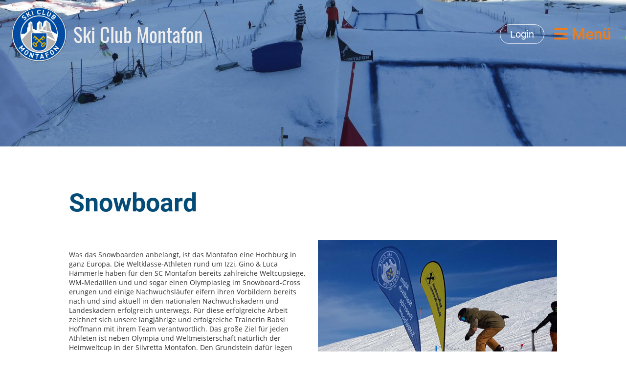

--- FILE ---
content_type: text/html;charset=UTF-8
request_url: https://scmontafon.at/sport/snowboard
body_size: 8103
content:
<!DOCTYPE html>
<html lang="de">
<head>
<base href="/clubdesk/"/>


    <meta http-equiv="content-type" content="text/html; charset=UTF-8">
    <meta name="viewport" content="width=device-width, initial-scale=1">

    <title>Snowboard - Sport - Ski Club Montafon</title>
    <link rel="icon" href="fileservlet?type=image&amp;id=1000399&amp;s=djEtnMTJbrsS6SPfEtzm4T-XwOXftpW0myNZ4d4YEBbzcpc=">
<link rel="apple-touch-icon" href="fileservlet?type=image&amp;id=1000399&amp;s=djEtnMTJbrsS6SPfEtzm4T-XwOXftpW0myNZ4d4YEBbzcpc=">
<meta name="msapplication-square150x150logo" content="fileservlet?type=image&amp;id=1000399&amp;s=djEtnMTJbrsS6SPfEtzm4T-XwOXftpW0myNZ4d4YEBbzcpc=">
<meta name="msapplication-square310x310logo" content="fileservlet?type=image&amp;id=1000399&amp;s=djEtnMTJbrsS6SPfEtzm4T-XwOXftpW0myNZ4d4YEBbzcpc=">
<meta name="msapplication-square70x70logo" content="fileservlet?type=image&amp;id=1000399&amp;s=djEtnMTJbrsS6SPfEtzm4T-XwOXftpW0myNZ4d4YEBbzcpc=">
<meta name="msapplication-wide310x150logo" content="fileservlet?type=image&amp;id=1000399&amp;s=djEtnMTJbrsS6SPfEtzm4T-XwOXftpW0myNZ4d4YEBbzcpc=">
<link rel="stylesheet" type="text/css" media="all" href="v_4.5.7/shared/css/normalize.css"/>
<link rel="stylesheet" type="text/css" media="all" href="v_4.5.7/shared/css/layout.css"/>
<link rel="stylesheet" type="text/css" media="all" href="v_4.5.7/shared/css/tinyMceContent.css"/>
<link rel="stylesheet" type="text/css" media="all" href="v_4.5.7/webpage/css/admin.css"/>
<link rel="stylesheet" type="text/css" media="all" href="/clubdesk/webpage/fontawesome_6_1_1/css/all.min.css"/>
<link rel="stylesheet" type="text/css" media="all" href="/clubdesk/webpage/lightbox/featherlight-1.7.13.min.css"/>
<link rel="stylesheet" type="text/css" media="all" href="/clubdesk/webpage/aos/aos-2.3.2.css"/>
<link rel="stylesheet" type="text/css" media="all" href="/clubdesk/webpage/owl/css/owl.carousel-2.3.4.min.css"/>
<link rel="stylesheet" type="text/css" media="all" href="/clubdesk/webpage/owl/css/owl.theme.default-2.3.4.min.css"/>
<link rel="stylesheet" type="text/css" media="all" href="/clubdesk/webpage/owl/css/animate-1.0.css"/>
<link rel="stylesheet" type="text/css" media="all" href="v_4.5.7/content.css?v=1754491020524"/>
<link rel="stylesheet" type="text/css" media="all" href="v_4.5.7/shared/css/altcha-cd.css"/>
<script type="text/javascript" src="v_4.5.7/webpage/jquery_3_6_0/jquery-3.6.0.min.js"></script><script async defer src="v_4.5.7/shared/scripts/altcha_2_0_1/altcha.i18n.js" type="module"></script>
    <link rel="stylesheet" href="/clubdesk/webpage/cookieconsent/cookieconsent-3.1.1.min.css">
<link rel="stylesheet" href="genwwwfiles/page.css?v=1754491020524">

<link rel="stylesheet" href="wwwfiles/custom.css?v=1668113201054" />


</head>
<body class="">


<nav>
    <a href="javascript:void(0);" onclick="if (!window.location.hash) { window.location.href='/sport/snowboard#cd-page-content'; const target = document.getElementById('cd-page-content'); let nav = document.getElementById('cd-navigation-element'); const y = target.getBoundingClientRect().top + window.scrollY - nav.offsetHeight; window.scrollTo({ top: y, behavior: 'auto' }); } else { window.location.href=window.location.href; }"onkeyup="if(event.key === 'Enter') { event.preventDefault(); this.click(); }" class="cd-skip-link" tabindex="0">Direkt zum Hauptinhalt springen</a>

    <div class="cd-navigation-bar-container cd-hide-on-edit" id="cd-navigation-element">
        <div class="cd-navigation-bar scroll-offset-desktop scroll-offset-mobile">
            <div class="cd-navigation-bar-content">
                <div class="cd-club-logo-and-name">
<a class="cd-club-logo-link" href="/home"><img class="cd-club-logo" src="fileservlet?type&#61;image&amp;id&#61;1000112&amp;s&#61;djEtPW0CYiAEdvTnCKHB9vbWypX9FsRVJ0ACZQlhAfFByFA&#61;&amp;imageFormat&#61;_512x512" alt="Logo der Webseite"></a>
<a class="cd-club-name" href="/home">Ski Club Montafon</a>
</div>

                <div class="cd-filler"></div>
<a class="cd-button-login" href="/sport/snowboard?action=login">Login</a>

                <div class="cd-separator"></div>
            <a class="cd-megamenu-button" href="javascript:void(0)">
    <i class="fas fa-bars"></i> Menü
</a>
            </div>
        </div>
        <div class="cd-megamenu-container cd-menu">
    <div class="cd-megamenu">
        <div class="cd-megamenu-content">
            <div class="cd-menu-level-1">
                <ul>
                        <li>
                            <a href="/home"  data-id="_0" data-parent-id="" class="cd-menu-item  ">Ski Club Montafon</a>
                                <div class="cd-menu-level-2">
                                    <ul>
                                            <li>
                                                <a href="/home/vereinsorgane"  data-id="_0_0" data-parent-id="_0" class="cd-menu-item  ">Vereinsorgane</a>
                                                    <div class="cd-menu-level-3">
                                                        <ul>
                                                                <li>
                                                                    <a href="/home/vereinsorgane/vorstand"  data-id="_0_0_0" data-parent-id="_0_0" class="cd-menu-item  ">Vorstand</a>
                                                                </li>
                                                                <li>
                                                                    <a href="/home/vereinsorgane/hauptausschuss"  data-id="_0_0_1" data-parent-id="_0_0" class="cd-menu-item  ">Hauptausschuss</a>
                                                                </li>
                                                                <li>
                                                                    <a href="/home/vereinsorgane/mitgliedsvereine"  data-id="_0_0_2" data-parent-id="_0_0" class="cd-menu-item  ">Mitgliedsvereine</a>
                                                                </li>
                                                        </ul>
                                                    </div>
                                            </li>
                                            <li>
                                                <a href="/home/sponsoren__goenner"  data-id="_0_1" data-parent-id="_0" class="cd-menu-item  ">Sponsoren &amp; Gönner</a>
                                                    <div class="cd-menu-level-3">
                                                        <ul>
                                                                <li>
                                                                    <a href="/home/sponsoren__goenner/unsere_sponsoren"  data-id="_0_1_0" data-parent-id="_0_1" class="cd-menu-item  ">Unsere Sponsoren</a>
                                                                </li>
                                                                <li>
                                                                    <a href="/home/sponsoren__goenner/mitglied_werden"  data-id="_0_1_1" data-parent-id="_0_1" class="cd-menu-item  ">Mitglied oder Gönner werden</a>
                                                                </li>
                                                        </ul>
                                                    </div>
                                            </li>
                                            <li>
                                                <a href="/home/events"  data-id="_0_2" data-parent-id="_0" class="cd-menu-item  ">Events</a>
                                                    <div class="cd-menu-level-3">
                                                        <ul>
                                                                <li>
                                                                    <a href="https://www.montafon.at/weltcup/de" target="_blank" data-id="_0_2_0" data-parent-id="_0_2" class="cd-menu-item  ">Weltcup Montafon</a>
                                                                </li>
                                                                <li>
                                                                    <a href="https://www.montafon.at/fis-ski-snowboard-wm-2027/de" target="_blank" data-id="_0_2_1" data-parent-id="_0_2" class="cd-menu-item  ">FIS Snowboard, Freestyle und Freeski Weltmeisterschaften</a>
                                                                </li>
                                                        </ul>
                                                    </div>
                                            </li>
                                    </ul>
                                </div>
                        </li>
                        <li>
                            <a href="/sport"  data-id="_1" data-parent-id="" class="cd-menu-item  cd-menu-selected">Sport</a>
                                <div class="cd-menu-level-2">
                                    <ul>
                                            <li>
                                                <a href="/sport/ski_alpin"  data-id="_1_0" data-parent-id="_1" class="cd-menu-item  ">Ski Alpin</a>
                                                    <div class="cd-menu-level-3">
                                                        <ul>
                                                                <li>
                                                                    <a href="/sport/ski_alpin/team"  data-id="_1_0_0" data-parent-id="_1_0" class="cd-menu-item  ">Trainer- &amp; Kaderteam</a>
                                                                </li>
                                                                <li>
                                                                    <a href="https://www.skizeit.at/races/from/2024/12/01?regions%5B%5D&#61;7&amp;regions_regions%5B%5D&#61;7_55&amp;racetypes%5B%5D&#61;1&amp;classifications%5B%5D&#61;11" target="_blank" data-id="_1_0_1" data-parent-id="_1_0" class="cd-menu-item  ">Termine und Ergebnisse</a>
                                                                </li>
                                                                <li>
                                                                    <a href="https://mega.nz/folder/svY2mBJa#q8i8u-Vey4PE-CM60VLhVQ" target="_blank" data-id="_1_0_2" data-parent-id="_1_0" class="cd-menu-item  ">Wilu-MBS-Cupwertung</a>
                                                                </li>
                                                        </ul>
                                                    </div>
                                            </li>
                                            <li>
                                                <a href="/sport/nordisch"  data-id="_1_1" data-parent-id="_1" class="cd-menu-item  ">Nordisch</a>
                                                    <div class="cd-menu-level-3">
                                                        <ul>
                                                                <li>
                                                                    <a href="/sport/nordisch/trainerkader"  data-id="_1_1_0" data-parent-id="_1_1" class="cd-menu-item  ">Trainer- &amp; Kaderteam</a>
                                                                </li>
                                                                <li>
                                                                    <a href="/sport/nordisch/termine__ergebnisse"  data-id="_1_1_1" data-parent-id="_1_1" class="cd-menu-item  ">Termine &amp; Ergebnisse</a>
                                                                </li>
                                                                <li>
                                                                    <a href="/sport/nordisch/fotos"  data-id="_1_1_2" data-parent-id="_1_1" class="cd-menu-item  ">Fotos</a>
                                                                </li>
                                                        </ul>
                                                    </div>
                                            </li>
                                            <li>
                                                <a href="/sport/snowboard"  data-id="_1_2" data-parent-id="_1" class="cd-menu-item cd-menu-active cd-menu-selected">Snowboard</a>
                                                    <div class="cd-menu-level-3">
                                                        <ul>
                                                                <li>
                                                                    <a href="/sport/snowboard/team"  data-id="_1_2_0" data-parent-id="_1_2" class="cd-menu-item  ">Trainer- &amp; Kaderteam</a>
                                                                </li>
                                                        </ul>
                                                    </div>
                                            </li>
                                            <li>
                                                <a href="/sport/masters"  data-id="_1_3" data-parent-id="_1" class="cd-menu-item  ">Masters</a>
                                            </li>
                                            <li>
                                                <a href="/sport/freeride"  data-id="_1_4" data-parent-id="_1" class="cd-menu-item  ">Freeride</a>
                                                    <div class="cd-menu-level-3">
                                                        <ul>
                                                                <li>
                                                                    <a href="/sport/freeride/team"  data-id="_1_4_0" data-parent-id="_1_4" class="cd-menu-item  ">Trainer- &amp; Kaderteam</a>
                                                                </li>
                                                        </ul>
                                                    </div>
                                            </li>
                                            <li>
                                                <a href="/sport/figl__shorty"  data-id="_1_5" data-parent-id="_1" class="cd-menu-item  ">Figl &amp; Shorty</a>
                                            </li>
                                            <li>
                                                <a href="/sport/skibergsteigen"  data-id="_1_6" data-parent-id="_1" class="cd-menu-item  ">Skibergsteigen</a>
                                            </li>
                                    </ul>
                                </div>
                        </li>
                        <li>
                            <a href="/trainingsstuetzpunkt"  data-id="_2" data-parent-id="" class="cd-menu-item  ">Trainingsstützpunkt</a>
                                <div class="cd-menu-level-2">
                                    <ul>
                                            <li>
                                                <a href="/trainingsstuetzpunkt/trainerteam"  data-id="_2_0" data-parent-id="_2" class="cd-menu-item  ">Trainerteam</a>
                                            </li>
                                            <li>
                                                <a href="/trainingsstuetzpunkt/athleten"  data-id="_2_1" data-parent-id="_2" class="cd-menu-item  ">Athleten</a>
                                            </li>
                                            <li>
                                                <a href="/trainingsstuetzpunkt/sponsoren"  data-id="_2_2" data-parent-id="_2" class="cd-menu-item  ">Sponsoren</a>
                                            </li>
                                            <li>
                                                <a href="https://photos.google.com/share/AF1QipONvNJE2UUU34xsIcUe9VW28_Ji0QxNQyiXVZrNn6YrHmspPXGbkHbdru_XDxtWJA?key&#61;M2FSMUhKTE1vRnRDaE1EMF9HWnZiOERQejZnaDVB" target="_blank" data-id="_2_3" data-parent-id="_2" class="cd-menu-item  ">Allerlei Bilder</a>
                                            </li>
                                    </ul>
                                </div>
                        </li>
                        <li>
                            <a href="/chronik"  data-id="_3" data-parent-id="" class="cd-menu-item  ">Chronik</a>
                                <div class="cd-menu-level-2">
                                    <ul>
                                            <li>
                                                <a href="/chronik/70_vereinsjahre"  data-id="_3_0" data-parent-id="_3" class="cd-menu-item  ">70 Vereinsjahre</a>
                                            </li>
                                            <li>
                                                <a href="/chronik/obmaenner"  data-id="_3_1" data-parent-id="_3" class="cd-menu-item  ">Obmänner</a>
                                            </li>
                                            <li>
                                                <a href="/chronik/ehrentafel"  data-id="_3_2" data-parent-id="_3" class="cd-menu-item  ">Ehrentafel</a>
                                            </li>
                                            <li>
                                                <a href="/chronik/jahreshauptversammlungen"  data-id="_3_3" data-parent-id="_3" class="cd-menu-item  ">Versammlungen</a>
                                            </li>
                                    </ul>
                                </div>
                        </li>
                        <li>
                            <a href="/service"  data-id="_4" data-parent-id="" class="cd-menu-item  ">Vereinsservice</a>
                                <div class="cd-menu-level-2">
                                    <ul>
                                            <li>
                                                <a href="https://mega.nz/folder/FmIRkaCb#U3IciJGh7i-4JQDdCMeIRA" target="_blank" data-id="_4_0" data-parent-id="_4" class="cd-menu-item  ">Downloadbereich</a>
                                            </li>
                                            <li>
                                                <a href="/service/nordic_cafe"  data-id="_4_1" data-parent-id="_4" class="cd-menu-item  ">Nordic Café Reservierung</a>
                                            </li>
                                            <li>
                                                <a href="/shop"  data-id="_4_2" data-parent-id="_4" class="cd-menu-item  ">Shop</a>
                                            </li>
                                    </ul>
                                </div>
                        </li>
                        <li>
                            <a href="http://karl-bahl.net/liveticker_scm/index.php" target="_blank" data-id="_5" data-parent-id="" class="cd-menu-item  ">Liveticker</a>
                        </li>
                        <li>
                            <a href="/crosspark"  data-id="_6" data-parent-id="" class="cd-menu-item  ">Cross Park Montafon</a>
                        </li>
                </ul>
            </div>
        </div>
    </div>
</div>
    </div>
</nav>

<div class="main cd-light">

        <div tabindex="0" class="cd-totop-button" onclick="topFunction()"
         onkeyup="if(event.key === 'Enter') { topFunction(); }">
        <i class="fas fa-chevron-up"></i>
    </div>


    <header class="header-wrapper">
    <div class="cd-header "><div id='section_1000127' class='cd-section cd-light cd-min-height-set' debug-label='1000127' style='min-height: 300px;'>
<span class='cd-backgroundPane cd-backgroundPosition_COVER' style='display: block; position: absolute; overflow: hidden;top: 0px;left: 0px;bottom: 0px;right: 0px;filter: blur(0px);background-image: url(fileservlet?type=image&amp;id=1000290&amp;s=djEtRzqfUjJWkqKNw_va3ahRuOWoPEYAW09RQcom0Zxju98=);background-color: #ffffff;'>
<div class='cd-brightness-glasspane' style='background-color: rgba(255,255,255,0.05);'>
</div>
</span>
<div class='cd-section-content cd-full-width'></div>
</div>
</div>
    </header>

<div class="columns-wrapper">
    <div class="columns-margins"></div>
    <div class="columns">
        <main class="content-wrapper" tabindex="-1" id="cd-page-content" >
            <div class="cd-content "><div aria-labelledby="block_1000172_title" id='section_1000038' class='cd-section' debug-label='1000038' style=''>
<div class='cd-section-content'><div class="cd-row">

    <div class="cd-col m12">
        <div data-block-type="0" class="cd-block"
     debug-label="TextBlock:1000502"
     id="block_1000502" 
     style="" >

    <div class="cd-block-content" id="block_1000502_content"
         style="">
        <h1><span style="color: #044c77;">Snowboard</span></h1></div>
    </div>
</div>
    </div>

<div class="cd-row">

    <div class="cd-col m6">
        <div data-block-type="0" class="cd-block"
     debug-label="TextBlock:1000163"
     id="block_1000163" 
     style="" >

    <div class="cd-block-content" id="block_1000163_content"
         style="">
        <p>Was das Snowboarden anbelangt, ist das Montafon eine Hochburg in ganz Europa. Die Weltklasse-Athleten rund um Izzi, Gino &amp; Luca H&auml;mmerle haben f&uuml;r den SC&nbsp;Montafon bereits zahlreiche Weltcupsiege, WM-Medaillen und und sogar einen Olympiasieg im Snowboard-Cross erungen und einige Nachwuchsl&auml;ufer eifern ihren Vorbildern bereits nach und sind aktuell in den nationalen Nachwuchskadern und Landeskadern erfolgreich unterwegs. F&uuml;r diese erfolgreiche Arbeit zeichnet sich unsere langj&auml;hrige und erfolgreiche Trainerin Babsi Hoffmann mit ihrem Team verantwortlich. Das gro&szlig;e Ziel f&uuml;r jeden Athleten ist neben Olympia und Weltmeisterschaft nat&uuml;rlich der Heimweltcup in der Silvretta Montafon. Den Grundstein daf&uuml;r legen unsere Athleten bei zahlreichen Nachwuchsrennen&nbsp;in den Disziplinen Cross, PGS und Slopestyle in Vorarlberg und&nbsp;in den Nachbarl&auml;ndern.</p>
<p>Du m&ouml;chtest zu uns ins Snowboard-Team kommen? Dann melde Dich einfach bei Babsi Hoffmann. Ein Probetraining ist jederzeit m&ouml;glich!&nbsp;In dieser Gruppe werden die Werte des Snowboardfahren vermittelt. Neben der Technik wird auch viel Wert auf die Gemeinschaft gelegt. Der Fokus, nach einer guten Grundausbildung, kann in Richtung Snowboardcross oder Alpin Snowboard, Slalom oder Riesentorlauf, gelegt werden. Die Wettbewerbe sind Regional, Landesweit, National und International, somit stehen sie bereits vor gro&szlig;em Publikum. Der Umfang und das Trainingsprogramm wachsen mit dem alter mit.</p></div>
    </div>
<div data-block-type="22" class="cd-block"
     debug-label="ContactList-Tile:1000390"
     id="block_1000390" 
     style="" >

    <div class="cd-block-content" id="block_1000390_content"
         style="">
        <div class="cd-contactlist-tile-v cd-tile-v">
    <div class="cd-tile-container">
    <div tabindex="0" class="cd-tile-v-box cd-tile-width-2"  >
        <span class="cd-back-anchor"
              id="contactlistblock-1000390-contact-1000041"></span>
        <div class="cd-tile-v-main-area" >
            <div class="cd-tile-v-main-heading">Babsi Hoffmann</div>
            <div class="cd-tile-v-main-subheading"></div>
        </div>
        <div class="cd-tile-v-detail-area">
            <ul>
                <li>
                    <div class="cd-tile-v-detail-value"><a onclick='event.stopPropagation();' href='mailto:babsihoffmann@gmx.at'"'>babsihoffmann@gmx.at</a></div>
                    </li>
                <li>
                    <div class="cd-tile-v-detail-value">+43 699 17701006</div>
                    </li>
                </ul>
        </div>
        </div>
    </div>
</div></div>
    </div>
</div>
    <div class="cd-col m6">
        <div data-block-type="21" class="cd-block"
     debug-label="Image:1000165"
     id="block_1000165" 
     style="" >

    <div class="cd-block-content" id="block_1000165_content"
         style="">
        <div class="cd-image-block">
<a href="fileservlet?type=image&amp;id=1000051&amp;s=djEt41XodHlFP45eF-oA1WDV5BHmk6EyF-2dVHu_0F0jcQc=" data-featherlight="image"><img class="cd-image-contain"src="fileservlet?type=image&amp;id=1000051&amp;s=djEt41XodHlFP45eF-oA1WDV5BHmk6EyF-2dVHu_0F0jcQc=" alt="" /></a></div></div>
    </div>
</div>
    </div>

<div class="cd-row">

    <div class="cd-col m12">
        <div data-block-type="19" class="cd-block"
     debug-label="SpaceBlock:1000388"
     id="block_1000388" 
     style="" >

    <div class="cd-block-content" id="block_1000388_content"
         style="">
        <div class="cd-space" style="height: 2px; margin: 0; padding: 0; border: 0;">
</div>
</div>
    </div>
</div>
    </div>

<div class="cd-row">

    <div class="cd-col m12">
        <div data-block-type="25" class="cd-block cd-block-center"
     debug-label="Button:1001412"
     id="block_1001412" 
     style="" >

    <div class="cd-block-content" id="block_1001412_content"
         style="">
        <a class='cd-button cd-button-primary'
   href='/sport/snowboard/team'
        
>
    Trainer- & Kaderteam</a>
</div>
    </div>
</div>
    </div>

<div class="cd-row">

    <div class="cd-col m12">
        <div data-block-type="24" class="cd-block"
     debug-label="TitleBlock:1000172"
     id="block_1000172" 
     style="" >

    <div class="cd-block-content" id="block_1000172_content"
         style="">
        <h3 id="block_1000172_title">Unser Trainings- und Vereinsalltag</h3></div>
    </div>
</div>
    </div>

<div class="cd-row">

    <div class="cd-col m4">
        <div data-block-type="21" class="cd-block"
     debug-label="Image:1000170"
     id="block_1000170" 
     style="" >

    <div class="cd-block-content" id="block_1000170_content"
         style="">
        <div class="cd-image-block">
<div class="cd-image-wrapper-1"><div class="cd-image-content "><a href="fileservlet?type=image&amp;id=1000053&amp;s=djEtTmosycV3ndviTf1yjSelyTZzsQDFHnaTb1NLXtZbRlI=&amp;imageFormat=_2048x2048" data-featherlight="image"><img alt="" class="cd-image-cover" src="fileservlet?type=image&amp;id=1000053&amp;s=djEtTmosycV3ndviTf1yjSelyTZzsQDFHnaTb1NLXtZbRlI=&amp;imageFormat=_2048x2048"/><div class="cd-image-caption-container"><p class="cd-image-caption">Transfersportarten im Sommer</p></div></a></div></div></div></div>
    </div>
</div>
    <div class="cd-col m4">
        <div data-block-type="21" class="cd-block"
     debug-label="Image:1000171"
     id="block_1000171" 
     style="" >

    <div class="cd-block-content" id="block_1000171_content"
         style="">
        <div class="cd-image-block">
<div class="cd-image-wrapper-1"><div class="cd-image-content "><a href="fileservlet?type=image&amp;id=1000054&amp;s=djEtDbEAfcspaxL6zIzRDpFUuZVK0d2Xc6-weAA8dv5fjTo=&amp;imageFormat=_2048x2048" data-featherlight="image"><img alt="" class="cd-image-cover" src="fileservlet?type=image&amp;id=1000054&amp;s=djEtDbEAfcspaxL6zIzRDpFUuZVK0d2Xc6-weAA8dv5fjTo=&amp;imageFormat=_2048x2048"/><div class="cd-image-caption-container"><p class="cd-image-caption">Herbsttraining in der Halle</p></div></a></div></div></div></div>
    </div>
</div>
    <div class="cd-col m4">
        <div data-block-type="21" class="cd-block"
     debug-label="Image:1000169"
     id="block_1000169" 
     style="" >

    <div class="cd-block-content" id="block_1000169_content"
         style="">
        <div class="cd-image-block">
<div class="cd-image-wrapper-1"><div class="cd-image-content "><a href="fileservlet?type=image&amp;id=1000052&amp;s=djEtcj2EdOItitnZBOCvkuPPIhnd6hkJ-ugknidn2PqKB80=&amp;imageFormat=_2048x2048" data-featherlight="image"><img alt="" class="cd-image-cover" src="fileservlet?type=image&amp;id=1000052&amp;s=djEtcj2EdOItitnZBOCvkuPPIhnd6hkJ-ugknidn2PqKB80=&amp;imageFormat=_2048x2048"/><div class="cd-image-caption-container"><p class="cd-image-caption">Training &amp; Race im Winter</p></div></a></div></div></div></div>
    </div>
</div>
    </div>

</div>
</div>
</div>
        </main>

        <aside class="sidebar-wrapper">
            <div class="cd-sidebar "><div id='section_1000104' class='cd-section' debug-label='1000104' style=''>
<span class='cd-backgroundPane' style='display: block; position: absolute; overflow: hidden;top: 0px;left: 0px;bottom: 0px;right: 0px;'>
</span>
<div class='cd-section-content'></div>
</div>
</div>
        </aside>
    </div>
    <div class="columns-margins"></div>
</div>


<footer>
    <div class="cd-footer "><div id='section_1000108' class='cd-section cd-light' debug-label='1000108' style=''>
<span class='cd-backgroundPane' style='display: block; position: absolute; overflow: hidden;top: 0px;left: 0px;bottom: 0px;right: 0px;background-color: rgba(229,229,233,1);'>
</span>
<div class='cd-section-content cd-full-width'><div class="cd-row">

    <div class="cd-col m12">
        <div data-block-type="0" class="cd-block"
     debug-label="TextBlock:1000315"
     id="block_1000315" 
     style="" >

    <div class="cd-block-content" id="block_1000315_content"
         style="">
        <h3 style="text-align: center;"><span style="color: #0000ff; font-size: 120%;"><span style="color: #044c77;">WIR BEDANKEN UNS BEI UNSEREN SPONSOREN!</span><br /></span></h3></div>
    </div>
<div data-block-type="28" class="cd-block"
     debug-label="Sponsors:1000314"
     id="block_1000314" 
     style="" >

    <div class="cd-block-content" id="block_1000314_content"
         style="">
        <div class="cd-carousel-container cd-carousel-nav-never cd-carousel-dots-never"
         onmouseenter="carouselPause1000314();" onmouseleave="carouselPlay1000314();" 
>
    <div tabindex="0" class="cd-carousel-nav" style="left: 0;" onclick="carouselPrev1000314();" onkeyup="if(event.key === 'Enter') { event.preventDefault(); this.click(); }"><i class="cd-carousel-arrow fas fa-angle-left"></i></div>
    <div tabindex="0" class="cd-carousel-nav" style="right: 0;" onclick="carouselNext1000314();" onkeyup="if(event.key === 'Enter') { event.preventDefault(); this.click(); }"><i class="cd-carousel-arrow fas fa-angle-right"></i></div>

    <div class="cd-carousel-dots-1000314 cd-carousel-dots">
        <i class="cd-carousel-dot fas fa-circle" onclick="carouselGoTo1000314(0);"></i>
        <i class="cd-carousel-dot fas fa-circle" onclick="carouselGoTo1000314(1);"></i>
        </div>

    <div class="cd-carousel-dots-1000314 cd-carousel-dots-mobile">
        <i class="cd-carousel-dot fas fa-circle" onclick="carouselGoTo1000314(0);"></i>
        <i class="cd-carousel-dot fas fa-circle" onclick="carouselGoTo1000314(1);"></i>
        <i class="cd-carousel-dot fas fa-circle" onclick="carouselGoTo1000314(2);"></i>
        <i class="cd-carousel-dot fas fa-circle" onclick="carouselGoTo1000314(3);"></i>
        </div>
    <div id="cd-image-carousel-1000314" class="owl-carousel owl-theme">
        <div class="cd-carousel-item">
            <div class="cd-sponsors-item cd-tile"><div class="cd-sponsors-logo"><div class="cd-image-wrapper-1"><div class="cd-image-content "><a href="https://vorarlberg.at/-/sportreferat" target="_blank"><img alt="Land Vorarlberg Sport" class="owl-lazy cd-image-contain" data-src="fileservlet?type=image&amp;id=1000142&amp;s=djEtnisCvXlM0V-mfHA4LYlKfbtWBmJmx07pFgresDCsdUs="/></a></div></div></div ></div ></div>
        <div class="cd-carousel-item">
            <div class="cd-sponsors-item cd-tile"><div class="cd-sponsors-logo"><div class="cd-image-wrapper-1"><div class="cd-image-content "><a href="https://www.raiffeisen.at/vorarlberg/raiba-bludenz-montafon/de/privatkunden.html" target="_blank"><img alt="Raiffeisenbank Bludenz-Montafon eGen" class="owl-lazy cd-image-contain" data-src="fileservlet?type=image&amp;id=1000144&amp;s=djEtcrI0PxvZt751Ic6MxMx7CP2JQnX9bv94-UsF00AZUf4="/></a></div></div></div ></div ></div>
        <div class="cd-carousel-item">
            <div class="cd-sponsors-item cd-tile"><div class="cd-sponsors-logo"><div class="cd-image-wrapper-1"><div class="cd-image-content "><a href="https://www.dr-schenk.at/" target="_blank"><img alt="Chirurgie &amp; Sport Dr. Schenk" class="owl-lazy cd-image-contain" data-src="fileservlet?type=image&amp;id=1000859&amp;s=djEt7oOGfwRU3VnrnL4cOeENRi11uykkZrr9ZgCFWnrZOTY="/></a></div></div></div ></div ></div>
        <div class="cd-carousel-item">
            <div class="cd-sponsors-item cd-tile"><div class="cd-sponsors-logo"><div class="cd-image-wrapper-1"><div class="cd-image-content "><a href="https://www.silvretta-montafon.at/de" target="_blank"><img alt="Silvretta Montafon" class="owl-lazy cd-image-contain" data-src="fileservlet?type=image&amp;id=1000152&amp;s=djEta5c_qKt_SuJ_PbJE-WklfpSjzNE3mzuue012TeWCxTk="/></a></div></div></div ></div ></div>
        <div class="cd-carousel-item">
            <div class="cd-sponsors-item cd-tile"><div class="cd-sponsors-logo"><div class="cd-image-wrapper-1"><div class="cd-image-content "><a href="https://www.montafonerbahn.at/" target="_blank"><img alt="Montafonerbahn" class="owl-lazy cd-image-contain" data-src="fileservlet?type=image&amp;id=1000148&amp;s=djEtsWMndLPhxXFO2fPBSnmim8aoaJVqeAJqg9zZhn5Cw3w="/></a></div></div></div ></div ></div>
        <div class="cd-carousel-item">
            <div class="cd-sponsors-item cd-tile"><div class="cd-sponsors-logo"><div class="cd-image-wrapper-1"><div class="cd-image-content "><a href="https://www.illwerkevkw.at/" target="_blank"><img alt="illwerke vkw AG" class="owl-lazy cd-image-contain" data-src="fileservlet?type=image&amp;id=1000145&amp;s=djEtQhR8zPUO6Ci14fezKMZVd-3TsMYeIHue8-OSsJ1FfYQ="/></a></div></div></div ></div ></div>
        <div class="cd-carousel-item">
            <div class="cd-sponsors-item cd-tile"><div class="cd-sponsors-logo"><div class="cd-image-wrapper-1"><div class="cd-image-content "><a href="www.montafon.at" target="_blank"><img alt="Montafon Tourismus GmbH" class="owl-lazy cd-image-contain" data-src="fileservlet?type=image&amp;id=1000801&amp;s=djEtzegJZrcY2amYrTfJuSGldZr_DvBr5V_iZ_SuLRDAjeo="/></a></div></div></div ></div ></div>
        <div class="cd-carousel-item">
            <div class="cd-sponsors-item cd-tile"><div class="cd-sponsors-logo"><div class="cd-image-wrapper-1"><div class="cd-image-content "><a href="https://www.stand-montafon.at/" target="_blank"><img alt="Stand Montafon" class="owl-lazy cd-image-contain" data-src="fileservlet?type=image&amp;id=1000146&amp;s=djEtQVFpSGjtChwsMjCwdTV3c8VpRncgyMqfDpIFiENa12U="/></a></div></div></div ></div ></div>
        <div class="cd-carousel-item">
            <div class="cd-sponsors-item cd-tile"><div class="cd-sponsors-logo"><div class="cd-image-wrapper-1"><div class="cd-image-content "><a href="https://www.volksbank-vorarlberg.at/" target="_blank"><img alt="Volksbank Vorarlberg e. Gen." class="owl-lazy cd-image-contain" data-src="fileservlet?type=image&amp;id=1000151&amp;s=djEtxpN0FTS2LZPTJDuWQ-l0cXNPFvl67qonI5nFTglFSUk="/></a></div></div></div ></div ></div>
        <div class="cd-carousel-item">
            <div class="cd-sponsors-item cd-tile"><div class="cd-sponsors-logo"><div class="cd-image-wrapper-1"><div class="cd-image-content "><a href="www.rauch.cc" target="_blank"><img alt="Rauch Fruchtsäfte GmbH &amp; Co KG" class="owl-lazy cd-image-contain" data-src="fileservlet?type=image&amp;id=1000143&amp;s=djEtCXfwxcCUeIz2DUQLXc8bd7K5SGx6u0t04Y8RGtnkI6U="/></a></div></div></div ></div ></div>
        <div class="cd-carousel-item">
            <div class="cd-sponsors-item cd-tile"><div class="cd-sponsors-logo"><div class="cd-image-wrapper-1"><div class="cd-image-content "><a href="https://www.wilu.at/" target="_blank"><img alt="WILU Haustechnik" class="owl-lazy cd-image-contain" data-src="fileservlet?type=image&amp;id=1000806&amp;s=djEtf0cZbH3gt4lir84DPPkc97vU04KEif1X3CS-roico3U="/></a></div></div></div ></div ></div>
        </div>
</div>

<script type="text/javascript">
    function carouselGoTo1000314(index) {
        $('#cd-image-carousel-1000314').trigger('to.owl.carousel', [index]);
    }
    function carouselPrev1000314() {
        $('#cd-image-carousel-1000314').trigger('prev.owl.carousel');
    }
    function carouselNext1000314() {
        $('#cd-image-carousel-1000314').trigger('next.owl.carousel');
    }
    function carouselPause1000314() {
        $('#cd-image-carousel-1000314').trigger('stop.owl.autoplay');
    }
    function carouselPlay1000314() {
        $('#cd-image-carousel-1000314').trigger('play.owl.autoplay', [5000]);
    }
    function updateDots1000314(index) {
        $('.cd-carousel-dots-1000314 .cd-carousel-dot').removeClass('active');
        $('.cd-carousel-dots-1000314 .cd-carousel-dot:nth-child('+(index+1)+')').addClass('active');
    }

    $(document).ready(function () {
        var owl = $('#cd-image-carousel-1000314');
        owl.owlCarousel({
             smartSpeed: 1000, 
            loop: true,
            lazyLoad: true,
            lazyLoadEager: 1,
            
            autoplay: true,
            autoplayTimeout:5000,
            
            nav: false,
            dots: true,   
            responsive: {
                0: {
                    items: 3
                },
                601: {
                    items: 7
                }
            }
        });
        owl.on('changed.owl.carousel', function(event) {
            updateDots1000314(event.page.index);
        });
        updateDots1000314(0);
        carouselGoTo1000314(0);
    });
</script>

</div>
    </div>
</div>
    </div>

</div>
</div>
<div id='section_1000025' class='cd-section cd-dark' debug-label='1000025' style=''>
<span class='cd-backgroundPane' style='display: block; position: absolute; overflow: hidden;top: 0px;left: 0px;bottom: 0px;right: 0px;background-color: rgba(4,76,119,1);'>
</span>
<div class='cd-section-content cd-full-width'><div class="cd-row">

    <div class="cd-col m5">
        <div data-block-type="0" class="cd-block"
     debug-label="TextBlock:1000091"
     id="block_1000091" 
     style="" >

    <div class="cd-block-content" id="block_1000091_content"
         style="">
        <p><span style="font-size: 180%;">Folge uns auf<br /></span></p></div>
    </div>
<div data-block-type="23" class="cd-block cd-block-mobile-center"
     debug-label="SocialMedia:1000089"
     id="block_1000089" 
     style="" >

    <div class="cd-block-content" id="block_1000089_content"
         style="">
        <div style='display: inline-block'>
    <a class='cd-social-media-icon' href="https://www.facebook.com/skiclubmontafon" target="_blank" aria-label="Besuche uns auf Facebook"><i class="fab fa-facebook-square"></i></a><a class='cd-social-media-icon' href="https://www.instagram.com/skiclubmontafon/?hl=de" target="_blank" aria-label="Besuche uns auf Instagram"><i class="fab fa-instagram"></i></a></div></div>
    </div>
</div>
    <div class="cd-col m2">
        <div data-block-type="21" class="cd-block"
     debug-label="Image:1000092"
     id="block_1000092" 
     style=""  data-aos='zoom-in' data-aos-once='true' data-aos-offset='100' data-aos-duration='3000' data-aos-delay='250' data-aos-easing='ease-in-out'>

    <div class="cd-block-content" id="block_1000092_content"
         style="">
        <div class="cd-image-block">
<a href="fileservlet?type=image&amp;id=1000393&amp;s=djEtLThpYCMIhQmNm6s_NYOEsyeuNPA-jIM7eeXXJkzVqSI=" data-featherlight="image"><img class="cd-image-contain"src="fileservlet?type=image&amp;id=1000393&amp;s=djEtLThpYCMIhQmNm6s_NYOEsyeuNPA-jIM7eeXXJkzVqSI=" alt="" /></a></div></div>
    </div>
</div>
    <div class="cd-col m5">
        <div data-block-type="0" class="cd-block cd-block-right cd-block-mobile-center"
     debug-label="TextBlock:1000090"
     id="block_1000090" 
     style="" >

    <div class="cd-block-content" id="block_1000090_content"
         style="">
        <p><span style="font-size: 140%;"><span style="color: #ffffff;"><a style="color: #ffffff;" href="/kontakt">Kontakt</a><a style="color: #ffffff;" href="/clubdesk/www?p=1000021"><br></a><a style="color: #ffffff;" href="/impressum">Impressum<br></a><a style="color: #ffffff;" href="https://app.clubdesk.com/clubdesk/start?referrer=https://www.clubdesk.at/de/vereinshomepage-erstellen/vereinshomepage-beispiele&_gl=1*uqk9g9*_ga*MTY3NzExNjE4NS4xNjU1NjYwNTU5*_ga_ZRNDKG5P1J*MTY2OTA2ODU4Ni43LjEuMTY2OTA3MDQ0My4wLjAuMA..&_ga=2.122294920.283511585.1669063089-1677116185.1655660559">Clubdesk</a></span></span></p></div>
    </div>
</div>
    </div>

</div>
</div>
</div>
</footer>
</div>
<script type="text/javascript" src="webpage/lightbox/featherlight-1.7.13.min.js"></script>
<script type="text/javascript" src="webpage/aos/aos-2.3.2.js"></script>
<script type="text/javascript" src="webpage/aos/aos-init-2.3.2.js"></script>
<script type="text/javascript" src="webpage/lightbox/featherlight-1.7.13.min.js"></script>
<script type="text/javascript" src="webpage/owl/owl.carousel-2.3.4-cd.js"></script>
<script type="text/javascript" src="webpage/fixes/ofi.js"></script>
<script type="text/javascript" src="webpage/fixes/captions.js"></script>
<script type="text/javascript">
objectFitImages('.cd-image-content img');
adjustCaptionContainer();
</script>
<script>  window.addEventListener('load', (event) => {
    let altchaWidgets = document.querySelectorAll('altcha-widget');
    if (!altchaWidgets || altchaWidgets.length == 0) {
      return;
    }
    for (var i = 0; i < altchaWidgets.length; i++) {
      let altchaWidget = altchaWidgets[i];
      let anchor = document.querySelector(altchaWidget.floatinganchor);
      anchor.addEventListener('mouseenter', function() { if (altchaWidget.getState() === 'verifying') { altchaWidget.removeAttribute('hidden'); } });
      anchor.addEventListener('mouseleave', function() { altchaWidget.setAttribute('hidden', 'true'); });
      altchaWidget.addEventListener('statechange', (ev) => {
        if (ev.detail.state === 'error') {
          altchaWidget.removeAttribute('hidden');
        }
      });
    }
  });
</script>

<script src="/clubdesk/webpage/cookieconsent/cookieconsent-3.1.1.min.js" type="text/javascript"></script>
<script src="genwwwfiles/page.js?v=1754491020524" type="text/javascript"></script>


</body>
</html>